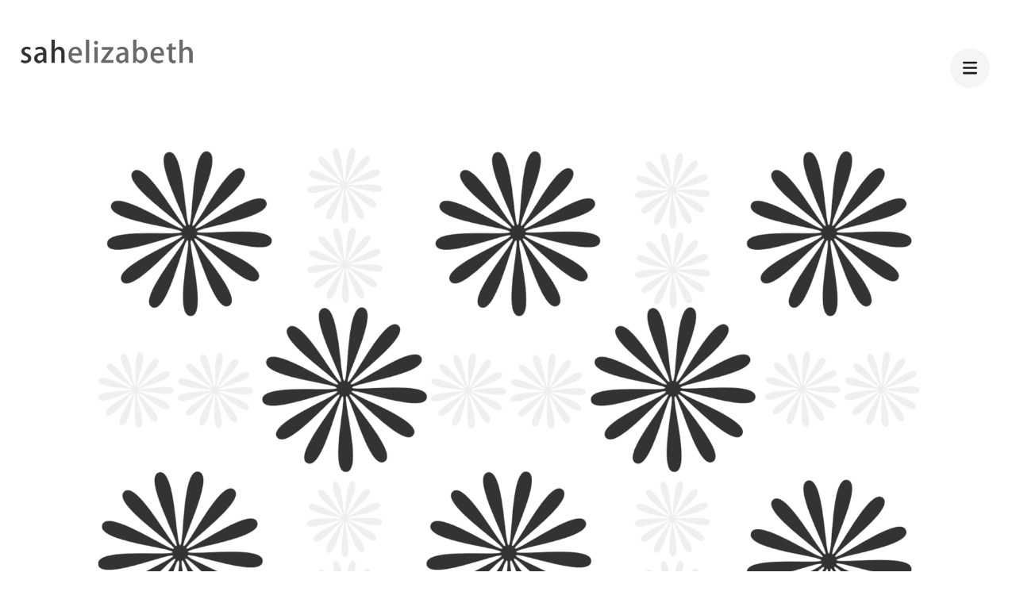

--- FILE ---
content_type: text/html; charset=UTF-8
request_url: https://sahelizabeth.com/portfolio/floral-pattern/
body_size: 15816
content:
    <!DOCTYPE html>
    <html dir="ltr" lang="en-US" prefix="og: https://ogp.me/ns#">
    <head  >
	    <meta charset="UTF-8">
    <meta name="viewport" content="width=device-width, initial-scale=1">
    <link rel="profile" href="http://gmpg.org/xfn/11">
    <title>Floral Pattern » sahelizabeth</title>
	<style>img:is([sizes="auto" i], [sizes^="auto," i]) { contain-intrinsic-size: 3000px 1500px }</style>
	
		<!-- All in One SEO 4.9.3 - aioseo.com -->
	<meta name="description" content="Para Colab55" />
	<meta name="robots" content="max-image-preview:large" />
	<meta name="author" content="Sah Elizabeth"/>
	<link rel="canonical" href="https://sahelizabeth.com/portfolio/floral-pattern/" />
	<meta name="generator" content="All in One SEO (AIOSEO) 4.9.3" />
		<meta property="og:locale" content="en_US" />
		<meta property="og:site_name" content="sahelizabeth » WordPress Web Design" />
		<meta property="og:type" content="article" />
		<meta property="og:title" content="Floral Pattern » sahelizabeth" />
		<meta property="og:description" content="Para Colab55" />
		<meta property="og:url" content="https://sahelizabeth.com/portfolio/floral-pattern/" />
		<meta property="og:image" content="https://i0.wp.com/sahelizabeth.com/wp-content/uploads/2020/02/logo-sahelizabeth.png?fit=18025&#038;ssl=1" />
		<meta property="og:image:secure_url" content="https://i0.wp.com/sahelizabeth.com/wp-content/uploads/2020/02/logo-sahelizabeth.png?fit=18025&#038;ssl=1" />
		<meta property="article:published_time" content="2017-05-23T07:57:13+00:00" />
		<meta property="article:modified_time" content="2020-02-22T16:09:39+00:00" />
		<meta property="article:publisher" content="https://www.facebook.com/sahelizabeth" />
		<meta name="twitter:card" content="summary_large_image" />
		<meta name="twitter:title" content="Floral Pattern » sahelizabeth" />
		<meta name="twitter:description" content="Para Colab55" />
		<meta name="twitter:image" content="https://i0.wp.com/sahelizabeth.com/wp-content/uploads/2020/02/logo-sahelizabeth.png?fit=18025&amp;ssl=1" />
		<!-- All in One SEO -->

<script id="cookieyes" type="text/javascript" src="https://cdn-cookieyes.com/client_data/edc6f906d3b38de44da5a11e/script.js"></script><script type="text/javascript">
/* <![CDATA[ */
window.koko_analytics = {"url":"https:\/\/sahelizabeth.com\/wp-admin\/admin-ajax.php?action=koko_analytics_collect","site_url":"https:\/\/sahelizabeth.com","post_id":42,"path":"\/portfolio\/floral-pattern\/","method":"cookie","use_cookie":true};
/* ]]> */
</script>
<link rel='dns-prefetch' href='//fonts.googleapis.com' />
<link rel='dns-prefetch' href='//use.fontawesome.com' />
<link rel="alternate" type="application/rss+xml" title="sahelizabeth &raquo; Feed" href="https://sahelizabeth.com/feed/" />
		<!-- This site uses the Google Analytics by MonsterInsights plugin v9.10.0 - Using Analytics tracking - https://www.monsterinsights.com/ -->
							<script src="//www.googletagmanager.com/gtag/js?id=G-TYKXHW23QX"  data-cfasync="false" data-wpfc-render="false" type="text/javascript" async></script>
			<script data-cfasync="false" data-wpfc-render="false" type="text/javascript">
				var mi_version = '9.10.0';
				var mi_track_user = true;
				var mi_no_track_reason = '';
								var MonsterInsightsDefaultLocations = {"page_location":"https:\/\/sahelizabeth.com\/portfolio\/floral-pattern\/"};
								if ( typeof MonsterInsightsPrivacyGuardFilter === 'function' ) {
					var MonsterInsightsLocations = (typeof MonsterInsightsExcludeQuery === 'object') ? MonsterInsightsPrivacyGuardFilter( MonsterInsightsExcludeQuery ) : MonsterInsightsPrivacyGuardFilter( MonsterInsightsDefaultLocations );
				} else {
					var MonsterInsightsLocations = (typeof MonsterInsightsExcludeQuery === 'object') ? MonsterInsightsExcludeQuery : MonsterInsightsDefaultLocations;
				}

								var disableStrs = [
										'ga-disable-G-TYKXHW23QX',
									];

				/* Function to detect opted out users */
				function __gtagTrackerIsOptedOut() {
					for (var index = 0; index < disableStrs.length; index++) {
						if (document.cookie.indexOf(disableStrs[index] + '=true') > -1) {
							return true;
						}
					}

					return false;
				}

				/* Disable tracking if the opt-out cookie exists. */
				if (__gtagTrackerIsOptedOut()) {
					for (var index = 0; index < disableStrs.length; index++) {
						window[disableStrs[index]] = true;
					}
				}

				/* Opt-out function */
				function __gtagTrackerOptout() {
					for (var index = 0; index < disableStrs.length; index++) {
						document.cookie = disableStrs[index] + '=true; expires=Thu, 31 Dec 2099 23:59:59 UTC; path=/';
						window[disableStrs[index]] = true;
					}
				}

				if ('undefined' === typeof gaOptout) {
					function gaOptout() {
						__gtagTrackerOptout();
					}
				}
								window.dataLayer = window.dataLayer || [];

				window.MonsterInsightsDualTracker = {
					helpers: {},
					trackers: {},
				};
				if (mi_track_user) {
					function __gtagDataLayer() {
						dataLayer.push(arguments);
					}

					function __gtagTracker(type, name, parameters) {
						if (!parameters) {
							parameters = {};
						}

						if (parameters.send_to) {
							__gtagDataLayer.apply(null, arguments);
							return;
						}

						if (type === 'event') {
														parameters.send_to = monsterinsights_frontend.v4_id;
							var hookName = name;
							if (typeof parameters['event_category'] !== 'undefined') {
								hookName = parameters['event_category'] + ':' + name;
							}

							if (typeof MonsterInsightsDualTracker.trackers[hookName] !== 'undefined') {
								MonsterInsightsDualTracker.trackers[hookName](parameters);
							} else {
								__gtagDataLayer('event', name, parameters);
							}
							
						} else {
							__gtagDataLayer.apply(null, arguments);
						}
					}

					__gtagTracker('js', new Date());
					__gtagTracker('set', {
						'developer_id.dZGIzZG': true,
											});
					if ( MonsterInsightsLocations.page_location ) {
						__gtagTracker('set', MonsterInsightsLocations);
					}
										__gtagTracker('config', 'G-TYKXHW23QX', {"forceSSL":"true","link_attribution":"true"} );
										window.gtag = __gtagTracker;										(function () {
						/* https://developers.google.com/analytics/devguides/collection/analyticsjs/ */
						/* ga and __gaTracker compatibility shim. */
						var noopfn = function () {
							return null;
						};
						var newtracker = function () {
							return new Tracker();
						};
						var Tracker = function () {
							return null;
						};
						var p = Tracker.prototype;
						p.get = noopfn;
						p.set = noopfn;
						p.send = function () {
							var args = Array.prototype.slice.call(arguments);
							args.unshift('send');
							__gaTracker.apply(null, args);
						};
						var __gaTracker = function () {
							var len = arguments.length;
							if (len === 0) {
								return;
							}
							var f = arguments[len - 1];
							if (typeof f !== 'object' || f === null || typeof f.hitCallback !== 'function') {
								if ('send' === arguments[0]) {
									var hitConverted, hitObject = false, action;
									if ('event' === arguments[1]) {
										if ('undefined' !== typeof arguments[3]) {
											hitObject = {
												'eventAction': arguments[3],
												'eventCategory': arguments[2],
												'eventLabel': arguments[4],
												'value': arguments[5] ? arguments[5] : 1,
											}
										}
									}
									if ('pageview' === arguments[1]) {
										if ('undefined' !== typeof arguments[2]) {
											hitObject = {
												'eventAction': 'page_view',
												'page_path': arguments[2],
											}
										}
									}
									if (typeof arguments[2] === 'object') {
										hitObject = arguments[2];
									}
									if (typeof arguments[5] === 'object') {
										Object.assign(hitObject, arguments[5]);
									}
									if ('undefined' !== typeof arguments[1].hitType) {
										hitObject = arguments[1];
										if ('pageview' === hitObject.hitType) {
											hitObject.eventAction = 'page_view';
										}
									}
									if (hitObject) {
										action = 'timing' === arguments[1].hitType ? 'timing_complete' : hitObject.eventAction;
										hitConverted = mapArgs(hitObject);
										__gtagTracker('event', action, hitConverted);
									}
								}
								return;
							}

							function mapArgs(args) {
								var arg, hit = {};
								var gaMap = {
									'eventCategory': 'event_category',
									'eventAction': 'event_action',
									'eventLabel': 'event_label',
									'eventValue': 'event_value',
									'nonInteraction': 'non_interaction',
									'timingCategory': 'event_category',
									'timingVar': 'name',
									'timingValue': 'value',
									'timingLabel': 'event_label',
									'page': 'page_path',
									'location': 'page_location',
									'title': 'page_title',
									'referrer' : 'page_referrer',
								};
								for (arg in args) {
																		if (!(!args.hasOwnProperty(arg) || !gaMap.hasOwnProperty(arg))) {
										hit[gaMap[arg]] = args[arg];
									} else {
										hit[arg] = args[arg];
									}
								}
								return hit;
							}

							try {
								f.hitCallback();
							} catch (ex) {
							}
						};
						__gaTracker.create = newtracker;
						__gaTracker.getByName = newtracker;
						__gaTracker.getAll = function () {
							return [];
						};
						__gaTracker.remove = noopfn;
						__gaTracker.loaded = true;
						window['__gaTracker'] = __gaTracker;
					})();
									} else {
										console.log("");
					(function () {
						function __gtagTracker() {
							return null;
						}

						window['__gtagTracker'] = __gtagTracker;
						window['gtag'] = __gtagTracker;
					})();
									}
			</script>
							<!-- / Google Analytics by MonsterInsights -->
		<script type="text/javascript">
/* <![CDATA[ */
window._wpemojiSettings = {"baseUrl":"https:\/\/s.w.org\/images\/core\/emoji\/16.0.1\/72x72\/","ext":".png","svgUrl":"https:\/\/s.w.org\/images\/core\/emoji\/16.0.1\/svg\/","svgExt":".svg","source":{"concatemoji":"https:\/\/sahelizabeth.com\/wp-includes\/js\/wp-emoji-release.min.js?ver=6.8.3"}};
/*! This file is auto-generated */
!function(s,n){var o,i,e;function c(e){try{var t={supportTests:e,timestamp:(new Date).valueOf()};sessionStorage.setItem(o,JSON.stringify(t))}catch(e){}}function p(e,t,n){e.clearRect(0,0,e.canvas.width,e.canvas.height),e.fillText(t,0,0);var t=new Uint32Array(e.getImageData(0,0,e.canvas.width,e.canvas.height).data),a=(e.clearRect(0,0,e.canvas.width,e.canvas.height),e.fillText(n,0,0),new Uint32Array(e.getImageData(0,0,e.canvas.width,e.canvas.height).data));return t.every(function(e,t){return e===a[t]})}function u(e,t){e.clearRect(0,0,e.canvas.width,e.canvas.height),e.fillText(t,0,0);for(var n=e.getImageData(16,16,1,1),a=0;a<n.data.length;a++)if(0!==n.data[a])return!1;return!0}function f(e,t,n,a){switch(t){case"flag":return n(e,"\ud83c\udff3\ufe0f\u200d\u26a7\ufe0f","\ud83c\udff3\ufe0f\u200b\u26a7\ufe0f")?!1:!n(e,"\ud83c\udde8\ud83c\uddf6","\ud83c\udde8\u200b\ud83c\uddf6")&&!n(e,"\ud83c\udff4\udb40\udc67\udb40\udc62\udb40\udc65\udb40\udc6e\udb40\udc67\udb40\udc7f","\ud83c\udff4\u200b\udb40\udc67\u200b\udb40\udc62\u200b\udb40\udc65\u200b\udb40\udc6e\u200b\udb40\udc67\u200b\udb40\udc7f");case"emoji":return!a(e,"\ud83e\udedf")}return!1}function g(e,t,n,a){var r="undefined"!=typeof WorkerGlobalScope&&self instanceof WorkerGlobalScope?new OffscreenCanvas(300,150):s.createElement("canvas"),o=r.getContext("2d",{willReadFrequently:!0}),i=(o.textBaseline="top",o.font="600 32px Arial",{});return e.forEach(function(e){i[e]=t(o,e,n,a)}),i}function t(e){var t=s.createElement("script");t.src=e,t.defer=!0,s.head.appendChild(t)}"undefined"!=typeof Promise&&(o="wpEmojiSettingsSupports",i=["flag","emoji"],n.supports={everything:!0,everythingExceptFlag:!0},e=new Promise(function(e){s.addEventListener("DOMContentLoaded",e,{once:!0})}),new Promise(function(t){var n=function(){try{var e=JSON.parse(sessionStorage.getItem(o));if("object"==typeof e&&"number"==typeof e.timestamp&&(new Date).valueOf()<e.timestamp+604800&&"object"==typeof e.supportTests)return e.supportTests}catch(e){}return null}();if(!n){if("undefined"!=typeof Worker&&"undefined"!=typeof OffscreenCanvas&&"undefined"!=typeof URL&&URL.createObjectURL&&"undefined"!=typeof Blob)try{var e="postMessage("+g.toString()+"("+[JSON.stringify(i),f.toString(),p.toString(),u.toString()].join(",")+"));",a=new Blob([e],{type:"text/javascript"}),r=new Worker(URL.createObjectURL(a),{name:"wpTestEmojiSupports"});return void(r.onmessage=function(e){c(n=e.data),r.terminate(),t(n)})}catch(e){}c(n=g(i,f,p,u))}t(n)}).then(function(e){for(var t in e)n.supports[t]=e[t],n.supports.everything=n.supports.everything&&n.supports[t],"flag"!==t&&(n.supports.everythingExceptFlag=n.supports.everythingExceptFlag&&n.supports[t]);n.supports.everythingExceptFlag=n.supports.everythingExceptFlag&&!n.supports.flag,n.DOMReady=!1,n.readyCallback=function(){n.DOMReady=!0}}).then(function(){return e}).then(function(){var e;n.supports.everything||(n.readyCallback(),(e=n.source||{}).concatemoji?t(e.concatemoji):e.wpemoji&&e.twemoji&&(t(e.twemoji),t(e.wpemoji)))}))}((window,document),window._wpemojiSettings);
/* ]]> */
</script>

<style id='wp-emoji-styles-inline-css' type='text/css'>

	img.wp-smiley, img.emoji {
		display: inline !important;
		border: none !important;
		box-shadow: none !important;
		height: 1em !important;
		width: 1em !important;
		margin: 0 0.07em !important;
		vertical-align: -0.1em !important;
		background: none !important;
		padding: 0 !important;
	}
</style>
<link rel='stylesheet' id='wp-block-library-css' href='https://sahelizabeth.com/wp-includes/css/dist/block-library/style.min.css?ver=6.8.3' type='text/css' media='all' />
<style id='classic-theme-styles-inline-css' type='text/css'>
/*! This file is auto-generated */
.wp-block-button__link{color:#fff;background-color:#32373c;border-radius:9999px;box-shadow:none;text-decoration:none;padding:calc(.667em + 2px) calc(1.333em + 2px);font-size:1.125em}.wp-block-file__button{background:#32373c;color:#fff;text-decoration:none}
</style>
<link rel='stylesheet' id='aioseo/css/src/vue/standalone/blocks/table-of-contents/global.scss-css' href='https://sahelizabeth.com/wp-content/plugins/all-in-one-seo-pack/dist/Lite/assets/css/table-of-contents/global.e90f6d47.css?ver=4.9.3' type='text/css' media='all' />
<style id='font-awesome-svg-styles-default-inline-css' type='text/css'>
.svg-inline--fa {
  display: inline-block;
  height: 1em;
  overflow: visible;
  vertical-align: -.125em;
}
</style>
<link rel='stylesheet' id='font-awesome-svg-styles-css' href='https://sahelizabeth.com/wp-content/uploads/font-awesome/v6.5.2/css/svg-with-js.css' type='text/css' media='all' />
<style id='font-awesome-svg-styles-inline-css' type='text/css'>
   .wp-block-font-awesome-icon svg::before,
   .wp-rich-text-font-awesome-icon svg::before {content: unset;}
</style>
<style id='global-styles-inline-css' type='text/css'>
:root{--wp--preset--aspect-ratio--square: 1;--wp--preset--aspect-ratio--4-3: 4/3;--wp--preset--aspect-ratio--3-4: 3/4;--wp--preset--aspect-ratio--3-2: 3/2;--wp--preset--aspect-ratio--2-3: 2/3;--wp--preset--aspect-ratio--16-9: 16/9;--wp--preset--aspect-ratio--9-16: 9/16;--wp--preset--color--black: #000000;--wp--preset--color--cyan-bluish-gray: #abb8c3;--wp--preset--color--white: #ffffff;--wp--preset--color--pale-pink: #f78da7;--wp--preset--color--vivid-red: #cf2e2e;--wp--preset--color--luminous-vivid-orange: #ff6900;--wp--preset--color--luminous-vivid-amber: #fcb900;--wp--preset--color--light-green-cyan: #7bdcb5;--wp--preset--color--vivid-green-cyan: #00d084;--wp--preset--color--pale-cyan-blue: #8ed1fc;--wp--preset--color--vivid-cyan-blue: #0693e3;--wp--preset--color--vivid-purple: #9b51e0;--wp--preset--gradient--vivid-cyan-blue-to-vivid-purple: linear-gradient(135deg,rgba(6,147,227,1) 0%,rgb(155,81,224) 100%);--wp--preset--gradient--light-green-cyan-to-vivid-green-cyan: linear-gradient(135deg,rgb(122,220,180) 0%,rgb(0,208,130) 100%);--wp--preset--gradient--luminous-vivid-amber-to-luminous-vivid-orange: linear-gradient(135deg,rgba(252,185,0,1) 0%,rgba(255,105,0,1) 100%);--wp--preset--gradient--luminous-vivid-orange-to-vivid-red: linear-gradient(135deg,rgba(255,105,0,1) 0%,rgb(207,46,46) 100%);--wp--preset--gradient--very-light-gray-to-cyan-bluish-gray: linear-gradient(135deg,rgb(238,238,238) 0%,rgb(169,184,195) 100%);--wp--preset--gradient--cool-to-warm-spectrum: linear-gradient(135deg,rgb(74,234,220) 0%,rgb(151,120,209) 20%,rgb(207,42,186) 40%,rgb(238,44,130) 60%,rgb(251,105,98) 80%,rgb(254,248,76) 100%);--wp--preset--gradient--blush-light-purple: linear-gradient(135deg,rgb(255,206,236) 0%,rgb(152,150,240) 100%);--wp--preset--gradient--blush-bordeaux: linear-gradient(135deg,rgb(254,205,165) 0%,rgb(254,45,45) 50%,rgb(107,0,62) 100%);--wp--preset--gradient--luminous-dusk: linear-gradient(135deg,rgb(255,203,112) 0%,rgb(199,81,192) 50%,rgb(65,88,208) 100%);--wp--preset--gradient--pale-ocean: linear-gradient(135deg,rgb(255,245,203) 0%,rgb(182,227,212) 50%,rgb(51,167,181) 100%);--wp--preset--gradient--electric-grass: linear-gradient(135deg,rgb(202,248,128) 0%,rgb(113,206,126) 100%);--wp--preset--gradient--midnight: linear-gradient(135deg,rgb(2,3,129) 0%,rgb(40,116,252) 100%);--wp--preset--font-size--small: 13px;--wp--preset--font-size--medium: 20px;--wp--preset--font-size--large: 36px;--wp--preset--font-size--x-large: 42px;--wp--preset--spacing--20: 0.44rem;--wp--preset--spacing--30: 0.67rem;--wp--preset--spacing--40: 1rem;--wp--preset--spacing--50: 1.5rem;--wp--preset--spacing--60: 2.25rem;--wp--preset--spacing--70: 3.38rem;--wp--preset--spacing--80: 5.06rem;--wp--preset--shadow--natural: 6px 6px 9px rgba(0, 0, 0, 0.2);--wp--preset--shadow--deep: 12px 12px 50px rgba(0, 0, 0, 0.4);--wp--preset--shadow--sharp: 6px 6px 0px rgba(0, 0, 0, 0.2);--wp--preset--shadow--outlined: 6px 6px 0px -3px rgba(255, 255, 255, 1), 6px 6px rgba(0, 0, 0, 1);--wp--preset--shadow--crisp: 6px 6px 0px rgba(0, 0, 0, 1);}:where(.is-layout-flex){gap: 0.5em;}:where(.is-layout-grid){gap: 0.5em;}body .is-layout-flex{display: flex;}.is-layout-flex{flex-wrap: wrap;align-items: center;}.is-layout-flex > :is(*, div){margin: 0;}body .is-layout-grid{display: grid;}.is-layout-grid > :is(*, div){margin: 0;}:where(.wp-block-columns.is-layout-flex){gap: 2em;}:where(.wp-block-columns.is-layout-grid){gap: 2em;}:where(.wp-block-post-template.is-layout-flex){gap: 1.25em;}:where(.wp-block-post-template.is-layout-grid){gap: 1.25em;}.has-black-color{color: var(--wp--preset--color--black) !important;}.has-cyan-bluish-gray-color{color: var(--wp--preset--color--cyan-bluish-gray) !important;}.has-white-color{color: var(--wp--preset--color--white) !important;}.has-pale-pink-color{color: var(--wp--preset--color--pale-pink) !important;}.has-vivid-red-color{color: var(--wp--preset--color--vivid-red) !important;}.has-luminous-vivid-orange-color{color: var(--wp--preset--color--luminous-vivid-orange) !important;}.has-luminous-vivid-amber-color{color: var(--wp--preset--color--luminous-vivid-amber) !important;}.has-light-green-cyan-color{color: var(--wp--preset--color--light-green-cyan) !important;}.has-vivid-green-cyan-color{color: var(--wp--preset--color--vivid-green-cyan) !important;}.has-pale-cyan-blue-color{color: var(--wp--preset--color--pale-cyan-blue) !important;}.has-vivid-cyan-blue-color{color: var(--wp--preset--color--vivid-cyan-blue) !important;}.has-vivid-purple-color{color: var(--wp--preset--color--vivid-purple) !important;}.has-black-background-color{background-color: var(--wp--preset--color--black) !important;}.has-cyan-bluish-gray-background-color{background-color: var(--wp--preset--color--cyan-bluish-gray) !important;}.has-white-background-color{background-color: var(--wp--preset--color--white) !important;}.has-pale-pink-background-color{background-color: var(--wp--preset--color--pale-pink) !important;}.has-vivid-red-background-color{background-color: var(--wp--preset--color--vivid-red) !important;}.has-luminous-vivid-orange-background-color{background-color: var(--wp--preset--color--luminous-vivid-orange) !important;}.has-luminous-vivid-amber-background-color{background-color: var(--wp--preset--color--luminous-vivid-amber) !important;}.has-light-green-cyan-background-color{background-color: var(--wp--preset--color--light-green-cyan) !important;}.has-vivid-green-cyan-background-color{background-color: var(--wp--preset--color--vivid-green-cyan) !important;}.has-pale-cyan-blue-background-color{background-color: var(--wp--preset--color--pale-cyan-blue) !important;}.has-vivid-cyan-blue-background-color{background-color: var(--wp--preset--color--vivid-cyan-blue) !important;}.has-vivid-purple-background-color{background-color: var(--wp--preset--color--vivid-purple) !important;}.has-black-border-color{border-color: var(--wp--preset--color--black) !important;}.has-cyan-bluish-gray-border-color{border-color: var(--wp--preset--color--cyan-bluish-gray) !important;}.has-white-border-color{border-color: var(--wp--preset--color--white) !important;}.has-pale-pink-border-color{border-color: var(--wp--preset--color--pale-pink) !important;}.has-vivid-red-border-color{border-color: var(--wp--preset--color--vivid-red) !important;}.has-luminous-vivid-orange-border-color{border-color: var(--wp--preset--color--luminous-vivid-orange) !important;}.has-luminous-vivid-amber-border-color{border-color: var(--wp--preset--color--luminous-vivid-amber) !important;}.has-light-green-cyan-border-color{border-color: var(--wp--preset--color--light-green-cyan) !important;}.has-vivid-green-cyan-border-color{border-color: var(--wp--preset--color--vivid-green-cyan) !important;}.has-pale-cyan-blue-border-color{border-color: var(--wp--preset--color--pale-cyan-blue) !important;}.has-vivid-cyan-blue-border-color{border-color: var(--wp--preset--color--vivid-cyan-blue) !important;}.has-vivid-purple-border-color{border-color: var(--wp--preset--color--vivid-purple) !important;}.has-vivid-cyan-blue-to-vivid-purple-gradient-background{background: var(--wp--preset--gradient--vivid-cyan-blue-to-vivid-purple) !important;}.has-light-green-cyan-to-vivid-green-cyan-gradient-background{background: var(--wp--preset--gradient--light-green-cyan-to-vivid-green-cyan) !important;}.has-luminous-vivid-amber-to-luminous-vivid-orange-gradient-background{background: var(--wp--preset--gradient--luminous-vivid-amber-to-luminous-vivid-orange) !important;}.has-luminous-vivid-orange-to-vivid-red-gradient-background{background: var(--wp--preset--gradient--luminous-vivid-orange-to-vivid-red) !important;}.has-very-light-gray-to-cyan-bluish-gray-gradient-background{background: var(--wp--preset--gradient--very-light-gray-to-cyan-bluish-gray) !important;}.has-cool-to-warm-spectrum-gradient-background{background: var(--wp--preset--gradient--cool-to-warm-spectrum) !important;}.has-blush-light-purple-gradient-background{background: var(--wp--preset--gradient--blush-light-purple) !important;}.has-blush-bordeaux-gradient-background{background: var(--wp--preset--gradient--blush-bordeaux) !important;}.has-luminous-dusk-gradient-background{background: var(--wp--preset--gradient--luminous-dusk) !important;}.has-pale-ocean-gradient-background{background: var(--wp--preset--gradient--pale-ocean) !important;}.has-electric-grass-gradient-background{background: var(--wp--preset--gradient--electric-grass) !important;}.has-midnight-gradient-background{background: var(--wp--preset--gradient--midnight) !important;}.has-small-font-size{font-size: var(--wp--preset--font-size--small) !important;}.has-medium-font-size{font-size: var(--wp--preset--font-size--medium) !important;}.has-large-font-size{font-size: var(--wp--preset--font-size--large) !important;}.has-x-large-font-size{font-size: var(--wp--preset--font-size--x-large) !important;}
:where(.wp-block-post-template.is-layout-flex){gap: 1.25em;}:where(.wp-block-post-template.is-layout-grid){gap: 1.25em;}
:where(.wp-block-columns.is-layout-flex){gap: 2em;}:where(.wp-block-columns.is-layout-grid){gap: 2em;}
:root :where(.wp-block-pullquote){font-size: 1.5em;line-height: 1.6;}
</style>
<link rel='stylesheet' id='contact-form-7-css' href='https://sahelizabeth.com/wp-content/plugins/contact-form-7/includes/css/styles.css?ver=6.1.3' type='text/css' media='all' />
<link rel='stylesheet' id='wpa-css-css' href='https://sahelizabeth.com/wp-content/plugins/honeypot/includes/css/wpa.css?ver=2.3.04' type='text/css' media='all' />
<link rel='stylesheet' id='raratheme-companion-css' href='https://sahelizabeth.com/wp-content/plugins/raratheme-companion/public/css/raratheme-companion-public.min.css?ver=1.4.3' type='text/css' media='all' />
<link rel='stylesheet' id='owl-theme-default-css' href='https://sahelizabeth.com/wp-content/themes/perfect-portfolio/perfect-portfolio/css/owl.theme.default.min.css?ver=2.2.1' type='text/css' media='all' />
<link rel='stylesheet' id='owl-carousel-css' href='https://sahelizabeth.com/wp-content/themes/perfect-portfolio/perfect-portfolio/css/owl.carousel.min.css?ver=2.2.1' type='text/css' media='all' />
<link rel='stylesheet' id='perfect-scrollbar-css' href='https://sahelizabeth.com/wp-content/themes/perfect-portfolio/perfect-portfolio/css/perfect-scrollbar.min.css?ver=1.3.0' type='text/css' media='all' />
<link rel='stylesheet' id='chld_thm_cfg_parent-css' href='https://sahelizabeth.com/wp-content/themes/perfect-portfolio/perfect-portfolio/style.css?ver=6.8.3' type='text/css' media='all' />
<link rel='stylesheet' id='perfect-portfolio-google-fonts-css' href='https://fonts.googleapis.com/css?family=Poppins%3A300%2Cregular%2C500%2C600%2C700' type='text/css' media='all' />
<link rel='stylesheet' id='perfect-portfolio-style-css' href='https://sahelizabeth.com/wp-content/themes/perfect-portfolioperfect-portfolio-child/style.css?ver=1.0.9.1582382006' type='text/css' media='all' />
<link rel='stylesheet' id='font-awesome-official-css' href='https://use.fontawesome.com/releases/v6.5.2/css/all.css' type='text/css' media='all' integrity="sha384-PPIZEGYM1v8zp5Py7UjFb79S58UeqCL9pYVnVPURKEqvioPROaVAJKKLzvH2rDnI" crossorigin="anonymous" />
<link rel='stylesheet' id='font-awesome-official-v4shim-css' href='https://use.fontawesome.com/releases/v6.5.2/css/v4-shims.css' type='text/css' media='all' integrity="sha384-XyvK/kKwgVW+fuRkusfLgfhAMuaxLPSOY8W7wj8tUkf0Nr2WGHniPmpdu+cmPS5n" crossorigin="anonymous" />
<script type="text/javascript" src="https://sahelizabeth.com/wp-includes/js/jquery/jquery.min.js?ver=3.7.1" id="jquery-core-js"></script>
<script type="text/javascript" src="https://sahelizabeth.com/wp-includes/js/jquery/jquery-migrate.min.js?ver=3.4.1" id="jquery-migrate-js"></script>
<script type="text/javascript" src="https://sahelizabeth.com/wp-content/plugins/google-analytics-for-wordpress/assets/js/frontend-gtag.min.js?ver=9.10.0" id="monsterinsights-frontend-script-js" async="async" data-wp-strategy="async"></script>
<script data-cfasync="false" data-wpfc-render="false" type="text/javascript" id='monsterinsights-frontend-script-js-extra'>/* <![CDATA[ */
var monsterinsights_frontend = {"js_events_tracking":"true","download_extensions":"doc,pdf,ppt,zip,xls,docx,pptx,xlsx","inbound_paths":"[{\"path\":\"\\\/go\\\/\",\"label\":\"affiliate\"},{\"path\":\"\\\/recommend\\\/\",\"label\":\"affiliate\"}]","home_url":"https:\/\/sahelizabeth.com","hash_tracking":"false","v4_id":"G-TYKXHW23QX"};/* ]]> */
</script>
<script></script><link rel="https://api.w.org/" href="https://sahelizabeth.com/wp-json/" /><link rel="alternate" title="JSON" type="application/json" href="https://sahelizabeth.com/wp-json/wp/v2/rara-portfolio/42" /><link rel="EditURI" type="application/rsd+xml" title="RSD" href="https://sahelizabeth.com/xmlrpc.php?rsd" />
<meta name="generator" content="WordPress 6.8.3" />
<link rel='shortlink' href='https://sahelizabeth.com/?p=42' />
		<!-- Custom Logo: hide header text -->
		<style id="custom-logo-css" type="text/css">
			.site-title, .site-description {
				position: absolute;
				clip-path: inset(50%);
			}
		</style>
		<link rel="alternate" title="oEmbed (JSON)" type="application/json+oembed" href="https://sahelizabeth.com/wp-json/oembed/1.0/embed?url=https%3A%2F%2Fsahelizabeth.com%2Fportfolio%2Ffloral-pattern%2F" />
<link rel="alternate" title="oEmbed (XML)" type="text/xml+oembed" href="https://sahelizabeth.com/wp-json/oembed/1.0/embed?url=https%3A%2F%2Fsahelizabeth.com%2Fportfolio%2Ffloral-pattern%2F&#038;format=xml" />

<!-- Meta Pixel Code -->
<script type='text/javascript'>
!function(f,b,e,v,n,t,s){if(f.fbq)return;n=f.fbq=function(){n.callMethod?
n.callMethod.apply(n,arguments):n.queue.push(arguments)};if(!f._fbq)f._fbq=n;
n.push=n;n.loaded=!0;n.version='2.0';n.queue=[];t=b.createElement(e);t.async=!0;
t.src=v;s=b.getElementsByTagName(e)[0];s.parentNode.insertBefore(t,s)}(window,
document,'script','https://connect.facebook.net/en_US/fbevents.js');
</script>
<!-- End Meta Pixel Code -->
<script type='text/javascript'>var url = window.location.origin + '?ob=open-bridge';
            fbq('set', 'openbridge', '1323283181608860', url);
fbq('init', '1323283181608860', {}, {
    "agent": "wordpress-6.8.3-4.1.5"
})</script><script type='text/javascript'>
    fbq('track', 'PageView', []);
  </script><style type="text/css">.recentcomments a{display:inline !important;padding:0 !important;margin:0 !important;}</style>
<!-- Schema & Structured Data For WP v1.52 - -->
<script type="application/ld+json" class="saswp-schema-markup-output">
[{"@context":"https:\/\/schema.org\/","@graph":[{"@context":"https:\/\/schema.org\/","@type":"SiteNavigationElement","@id":"https:\/\/sahelizabeth.com\/#home","name":"Home","url":"https:\/\/sahelizabeth.com\/"},{"@context":"https:\/\/schema.org\/","@type":"SiteNavigationElement","@id":"https:\/\/sahelizabeth.com\/#about","name":"About","url":"https:\/\/sahelizabeth.com\/about\/"},{"@context":"https:\/\/schema.org\/","@type":"SiteNavigationElement","@id":"https:\/\/sahelizabeth.com\/#portfolio","name":"Portfolio","url":"https:\/\/sahelizabeth.com\/portfolio\/"},{"@context":"https:\/\/schema.org\/","@type":"SiteNavigationElement","@id":"https:\/\/sahelizabeth.com\/#services","name":"Services","url":"https:\/\/sahelizabeth.com\/about\/#services"},{"@context":"https:\/\/schema.org\/","@type":"SiteNavigationElement","@id":"https:\/\/sahelizabeth.com\/#articles","name":"Articles","url":"https:\/\/sahelizabeth.com\/blog\/"},{"@context":"https:\/\/schema.org\/","@type":"SiteNavigationElement","@id":"https:\/\/sahelizabeth.com\/#color-palettes","name":"Color Palettes","url":"https:\/\/sahelizabeth.com\/color-palettes\/"},{"@context":"https:\/\/schema.org\/","@type":"SiteNavigationElement","@id":"https:\/\/sahelizabeth.com\/#website-planner","name":"Website Planner","url":"https:\/\/sahelizabeth.com\/website-planner\/"},{"@context":"https:\/\/schema.org\/","@type":"SiteNavigationElement","@id":"https:\/\/sahelizabeth.com\/#contact","name":"Contact","url":"https:\/\/sahelizabeth.com\/about\/#contact"}]}]
</script>

<meta name="generator" content="Powered by WPBakery Page Builder - drag and drop page builder for WordPress."/>
<style type="text/css">.broken_link, a.broken_link {
	text-decoration: line-through;
}</style><link rel="icon" href="https://sahelizabeth.com/wp-content/uploads/2018/05/03-100x100.png" sizes="32x32" />
<link rel="icon" href="https://sahelizabeth.com/wp-content/uploads/2018/05/03-300x300.png" sizes="192x192" />
<link rel="apple-touch-icon" href="https://sahelizabeth.com/wp-content/uploads/2018/05/03-300x300.png" />
<meta name="msapplication-TileImage" content="https://sahelizabeth.com/wp-content/uploads/2018/05/03-300x300.png" />
<style type='text/css' media='all'>    
    /*Typography*/
    body,
    button,
    input,
    select,
    optgroup,
    textarea{
        font-family : Poppins;
    }
    
    .site-branding .site-title,
    .site-branding .site-description{
        font-family : Poppins;
    }
           
    </style>		<style type="text/css" id="wp-custom-css">
			.home a.wp-block-button__link.has-text-align-center.wp-element-button {
    color: #fff !important;
}
figure.post-thumbnail .single-rara-portfolio, .page.full-width:not(.home) figure.post-thumbnail  {
    display: none;
}
li {
    margin-bottom: 3%;
}
a, a:hover, 
.main-navigation .nav-menu li:hover > a, .main-navigation .nav-menu li.current-menu-item > a, .main-navigation .nav-menu li.current_page_item > a {
    color: #888 !important;
}

.section-title span:after,
.page-header .page-title span:before {
     background: #eee;
}

.single figure.post-thumbnail {
    text-align: center;
}

time {
    display: none;
}

button:hover, input[type="button"]:hover, input[type="reset"]:hover, input[type="submit"]:hover,
a.btn-readmore:hover {
    background: #333 !important;
}

/*img.attachment-perfect-portfolio-square.size-perfect-portfolio-square.wp-post-image {
    filter: grayscale(1);
} */

img.attachment-perfect-portfolio-square.size-perfect-portfolio-square.wp-post-image:hover {
    filter: none;
}

a.page-numbers:hover, span.page-numbers.current {
    border-color: #ccc;
    color: #fff;
  	background: #ccc; 
}
.woocommerce .page-header .page-title {
	display:none;
}
/*.category-web-design .single .gallery-wrap figure.post-thumbnail {
    display: none;
} */
iframe.wp-embedded-content {
    border: none;
}
.cky-btn-revisit-wrapper.cky-revisit-bottom-left {
    display: none;
}
input[type="button"] {
	width: auto !important;
}
.woocommerce ul.products li.product .price {
    color: #333;
}
/** customers testimonial section */
.service-section .widgets-holder {
    display: block;
}
h2 {line-height: 1.1;}

.postid-7519 figure.post-thumbnail {
    text-align: center;
    display: none;
}
.page-id-7531 select.gt_selector.notranslate {
    display: none !important;
}
@media screen and (max-width: 540px) and (orientation: portrait) { 
	.site-header .header-r {margin-top: 0px;}
}

body.page:not(.home) header.entry-header .entry-title {margin-bottom: 0;}		</style>
		<noscript><style> .wpb_animate_when_almost_visible { opacity: 1; }</style></noscript>	<meta name="p:domain_verify" content="8680f10aed46b876fdc9a537caf9f1fb"/>
</head>

<body class="wp-singular rara-portfolio-template-default single single-rara-portfolio postid-42 wp-custom-logo wp-theme-perfect-portfolioperfect-portfolio wp-child-theme-perfect-portfolioperfect-portfolio-child full-width wpb-js-composer js-comp-ver-8.5 vc_responsive"  >


<!-- Meta Pixel Code -->
<noscript>
<img height="1" width="1" style="display:none" alt="fbpx"
src="https://www.facebook.com/tr?id=1323283181608860&ev=PageView&noscript=1" />
</noscript>
<!-- End Meta Pixel Code -->
    <div id="page" class="site">
        <a class="skip-link screen-reader-text" href="#main-content-area">Skip to content (Press Enter)</a>
        
        <header class="site-header"  >
        <div class="tc-wrapper">
                            
                <div class="site-branding"  >
                                            <div class="site-logo">
                            <a href="https://sahelizabeth.com/" class="custom-logo-link" rel="home"><img width="217" height="30" src="https://sahelizabeth.com/wp-content/uploads/2020/02/logo-sahelizabeth.png" class="custom-logo" alt="logo sahelizabeth" decoding="async" /></a>                        </div>
                                                                <div class="site-title-wrap">
                                                                                                <p class="site-title" ><a href="https://sahelizabeth.com/" rel="home" >sahelizabeth</a></p>
                                                                <p class="site-description" >WordPress Web Design</p>
                                                    </div>
                                    </div><!-- .site-branding -->
                		<div class="header-r">
                                                <button type="button" class="toggle-btn"><i class="fa fa-bars"></i></button type="button">							
                <div class="menu-wrap">                    
                    <nav id="site-navigation" class="main-navigation"  >
                        
                        <ul id="primary-menu" class="nav-menu"><li id="menu-item-7203" class="menu-item menu-item-type-post_type menu-item-object-page menu-item-home menu-item-7203"><a href="https://sahelizabeth.com/">Home</a></li>
<li id="menu-item-7053" class="menu-item menu-item-type-post_type menu-item-object-page menu-item-has-children menu-item-7053"><a href="https://sahelizabeth.com/about/">About</a>
<ul class="sub-menu">
	<li id="menu-item-7054" class="menu-item menu-item-type-custom menu-item-object-custom menu-item-7054"><a href="https://sahelizabeth.com/portfolio/">Portfolio</a></li>
	<li id="menu-item-7495" class="menu-item menu-item-type-custom menu-item-object-custom menu-item-7495"><a href="https://sahelizabeth.com/about/#services">Services</a></li>
</ul>
</li>
<li id="menu-item-7610" class="menu-item menu-item-type-post_type menu-item-object-page current_page_parent menu-item-7610"><a href="https://sahelizabeth.com/blog/">Articles</a></li>
<li id="menu-item-7778" class="menu-item menu-item-type-custom menu-item-object-custom menu-item-has-children menu-item-7778"><a href="#">Resources</a>
<ul class="sub-menu">
	<li id="menu-item-7779" class="menu-item menu-item-type-post_type menu-item-object-page menu-item-7779"><a href="https://sahelizabeth.com/color-palettes/">Color Palettes</a></li>
	<li id="menu-item-7790" class="menu-item menu-item-type-post_type menu-item-object-page menu-item-7790"><a href="https://sahelizabeth.com/website-planner/">Website Planner</a></li>
</ul>
</li>
<li id="menu-item-7058" class="menu-item menu-item-type-custom menu-item-object-custom menu-item-7058"><a href="https://sahelizabeth.com/about/#contact">Contact</a></li>
<li style="position:relative;" class="menu-item menu-item-gtranslate gt-menu-23085"></li></ul>                    </nav><!-- #site-navigation -->
                    <div class="menu-search">
                        <form role="search" method="get" id="search-form" class="searchform" action="https://sahelizabeth.com/">
                <div>
                    <label class="screen-reader-text" for="s">Search for:</label>
                    <input type="text" class="search-field" placeholder="Search..." value="" name="s" />
                    <input type="submit" id="searchsubmit" class="search-submit" value="Search" />
                </div>
            </form>                    </div>
                                        <div class="menu-social">
                            <ul class="social-icons">
    	            <li><a href="https://www.instagram.com/sahelizabeth.design/" target="_blank" rel="nofollow"><i class="fab fa-instagram"></i></a></li>    	   
                        <li><a href="https://www.linkedin.com/in/sahelizabeth" target="_blank" rel="nofollow"><i class="fab fa-linkedin-in"></i></a></li>    	   
            	</ul>
                            </div>
                    <button type="button" class="toggle-button">
                            <span class="toggle-bar"></span>
                            <span class="toggle-bar"></span>
                            <span class="toggle-bar"></span>
                        </button>         
                </div>
    		</div>
        </div>		
	</header>
    <div id="main-content-area"><!--#main-content-area-->    <div id="content" class="site-content">
            <div class="tc-wrapper">
    	<div id="primary" class="content-area">
    	    <main id="main" class="site-main">
                <div class="gallery-wrap">
            		<figure class="post-thumbnail"><img width="1050" height="700" src="https://sahelizabeth.com/wp-content/uploads/2018/05/floral-bw.gif" class="attachment-perfect-portfolio-fullwidth size-perfect-portfolio-fullwidth wp-post-image" alt=""  decoding="async" fetchpriority="high" srcset="https://sahelizabeth.com/wp-content/uploads/2018/05/floral-bw.gif 1920w, https://sahelizabeth.com/wp-content/uploads/2018/05/floral-bw-600x400.gif 600w, https://sahelizabeth.com/wp-content/uploads/2018/05/floral-bw-768x512.gif 768w, https://sahelizabeth.com/wp-content/uploads/2018/05/floral-bw-1536x1024.gif 1536w, https://sahelizabeth.com/wp-content/uploads/2018/05/floral-bw-90x60.gif 90w" sizes="(max-width: 1050px) 100vw, 1050px" /></figure>    <div class="content-wrap-box">
        <header class="page-header">
                        <span class="sub-title">
                <a href="https://sahelizabeth.com/portfolio-category/digital-arts/"><span>Digital Arts</span></a><a href="https://sahelizabeth.com/portfolio-category/patterns/"><span>Patterns</span></a>            </span>
                        <h1 class="page-title"><span>Floral Pattern</span></h1>
        </header>
        <div class="page-content">
            <p><img decoding="async" class="size-full wp-image-537 alignleft" src="https://sahelizabeth.com/wp-content/uploads/2018/05/floral-preto-e-cinza.jpg" alt="" width="465" height="465" srcset="https://sahelizabeth.com/wp-content/uploads/2018/05/floral-preto-e-cinza.jpg 465w, https://sahelizabeth.com/wp-content/uploads/2018/05/floral-preto-e-cinza-300x300.jpg 300w, https://sahelizabeth.com/wp-content/uploads/2018/05/floral-preto-e-cinza-100x100.jpg 100w, https://sahelizabeth.com/wp-content/uploads/2018/05/floral-preto-e-cinza-60x60.jpg 60w" sizes="(max-width: 465px) 100vw, 465px" /><br />
<a href="https://www.colab55.com/@dreamliz/pillows/floral-clean-bw"><img decoding="async" class="alignnone wp-image-536 size-full" src="https://sahelizabeth.com/wp-content/uploads/2018/05/1-3.png" alt="" width="450" height="450" srcset="https://sahelizabeth.com/wp-content/uploads/2018/05/1-3.png 450w, https://sahelizabeth.com/wp-content/uploads/2018/05/1-3-300x300.png 300w, https://sahelizabeth.com/wp-content/uploads/2018/05/1-3-100x100.png 100w, https://sahelizabeth.com/wp-content/uploads/2018/05/1-3-60x60.png 60w" sizes="(max-width: 450px) 100vw, 450px" /></a></p>
<p><img loading="lazy" decoding="async" class="alignnone size-full wp-image-534" src="https://sahelizabeth.com/wp-content/uploads/2018/05/floral-bege.jpg" alt="" width="465" height="465" srcset="https://sahelizabeth.com/wp-content/uploads/2018/05/floral-bege.jpg 465w, https://sahelizabeth.com/wp-content/uploads/2018/05/floral-bege-300x300.jpg 300w, https://sahelizabeth.com/wp-content/uploads/2018/05/floral-bege-100x100.jpg 100w, https://sahelizabeth.com/wp-content/uploads/2018/05/floral-bege-60x60.jpg 60w" sizes="auto, (max-width: 465px) 100vw, 465px" /><a href="https://www.colab55.com/@dreamliz/pillows/floral-clean-bege"><img loading="lazy" decoding="async" class="alignnone wp-image-535 size-full" src="https://sahelizabeth.com/wp-content/uploads/2018/05/1-1.png" alt="" width="450" height="450" srcset="https://sahelizabeth.com/wp-content/uploads/2018/05/1-1.png 450w, https://sahelizabeth.com/wp-content/uploads/2018/05/1-1-300x300.png 300w, https://sahelizabeth.com/wp-content/uploads/2018/05/1-1-100x100.png 100w, https://sahelizabeth.com/wp-content/uploads/2018/05/1-1-60x60.png 60w" sizes="auto, (max-width: 450px) 100vw, 450px" /></a></p>
<p>Para <a href="https://www.colab55.com/@dreamliz/pillows/floral-clean-bege">Colab55</a></p>
        </div>
    </div>    
                </div><!-- .gallery-wrap -->
                    
        <div class="additional-posts portfolio-related">
    		<h2 class="title">Related Projects</h2>            <div class="block-wrap">
    			                <div class="block">
                    <figure class="post-thumbnail">
        				<a href="https://sahelizabeth.com/portfolio/love/">
                            <img width="367" height="252" src="https://sahelizabeth.com/wp-content/uploads/2020/06/LOVE1-367x252.png" class="attachment-perfect-portfolio-article size-perfect-portfolio-article wp-post-image" alt="Love illustration"  decoding="async" loading="lazy" srcset="https://sahelizabeth.com/wp-content/uploads/2020/06/LOVE1-367x252.png 367w, https://sahelizabeth.com/wp-content/uploads/2020/06/LOVE1-749x516.png 749w" sizes="auto, (max-width: 367px) 100vw, 367px" />                        </a>
                    </figure>
    				<h3 class="block-title"><a href="https://sahelizabeth.com/portfolio/love/" rel="bookmark">LOVE</a></h3> 
                            <div class="entry-meta">
                                <span class="posted-on" >
                                    <a href="https://sahelizabeth.com/portfolio/love/">
                                        <time class="entry-date published">June 16, 2020</time>
                                    </a>
                                </span>
                            </div>
                                    
    			</div>
    			                <div class="block">
                    <figure class="post-thumbnail">
        				<a href="https://sahelizabeth.com/portfolio/dizzying/">
                            <img width="252" height="252" src="https://sahelizabeth.com/wp-content/uploads/2019/05/pattern-23-04-v2.png" class="attachment-perfect-portfolio-article size-perfect-portfolio-article wp-post-image" alt="pattern-23-04-v2 illustration"  decoding="async" loading="lazy" srcset="https://sahelizabeth.com/wp-content/uploads/2019/05/pattern-23-04-v2.png 3716w, https://sahelizabeth.com/wp-content/uploads/2019/05/pattern-23-04-v2-300x300.png 300w, https://sahelizabeth.com/wp-content/uploads/2019/05/pattern-23-04-v2-100x100.png 100w, https://sahelizabeth.com/wp-content/uploads/2019/05/pattern-23-04-v2-600x600.png 600w, https://sahelizabeth.com/wp-content/uploads/2019/05/pattern-23-04-v2-768x768.png 768w, https://sahelizabeth.com/wp-content/uploads/2019/05/pattern-23-04-v2-1536x1536.png 1536w, https://sahelizabeth.com/wp-content/uploads/2019/05/pattern-23-04-v2-2048x2048.png 2048w" sizes="auto, (max-width: 252px) 100vw, 252px" />                        </a>
                    </figure>
    				<h3 class="block-title"><a href="https://sahelizabeth.com/portfolio/dizzying/" rel="bookmark">Dizzying</a></h3> 
                            <div class="entry-meta">
                                <span class="posted-on" >
                                    <a href="https://sahelizabeth.com/portfolio/dizzying/">
                                        <time class="entry-date published">April 23, 2019</time>
                                    </a>
                                </span>
                            </div>
                                    
    			</div>
    			                <div class="block">
                    <figure class="post-thumbnail">
        				<a href="https://sahelizabeth.com/portfolio/smile-breath-love/">
                            <img width="367" height="252" src="https://sahelizabeth.com/wp-content/uploads/2018/05/poster-smile-breath-love-367x252.jpg" class="attachment-perfect-portfolio-article size-perfect-portfolio-article wp-post-image" alt="poster smile breath love"  decoding="async" loading="lazy" srcset="https://sahelizabeth.com/wp-content/uploads/2018/05/poster-smile-breath-love-367x252.jpg 367w, https://sahelizabeth.com/wp-content/uploads/2018/05/poster-smile-breath-love-749x516.jpg 749w" sizes="auto, (max-width: 367px) 100vw, 367px" />                        </a>
                    </figure>
    				<h3 class="block-title"><a href="https://sahelizabeth.com/portfolio/smile-breath-love/" rel="bookmark">smile . breath . love</a></h3> 
                            <div class="entry-meta">
                                <span class="posted-on" >
                                    <a href="https://sahelizabeth.com/portfolio/smile-breath-love/">
                                        <time class="entry-date published">May 25, 2018</time>
                                    </a>
                                </span>
                            </div>
                                    
    			</div>
    			    		</div>
    	</div>
                    
        	</main><!-- #main -->
    	</div><!-- #primary -->
    </div>
<script type="speculationrules">
{"prefetch":[{"source":"document","where":{"and":[{"href_matches":"\/*"},{"not":{"href_matches":["\/wp-*.php","\/wp-admin\/*","\/wp-content\/uploads\/*","\/wp-content\/*","\/wp-content\/plugins\/*","\/wp-content\/themes\/perfect-portfolioperfect-portfolio-child\/*","\/wp-content\/themes\/perfect-portfolio\/perfect-portfolio\/*","\/*\\?(.+)"]}},{"not":{"selector_matches":"a[rel~=\"nofollow\"]"}},{"not":{"selector_matches":".no-prefetch, .no-prefetch a"}}]},"eagerness":"conservative"}]}
</script>

<!-- Koko Analytics v2.1.3 - https://www.kokoanalytics.com/ -->
<script type="text/javascript">
/* <![CDATA[ */
!function(){var e=window,r=e.koko_analytics;r.trackPageview=function(e,t){"prerender"==document.visibilityState||/bot|crawl|spider|seo|lighthouse|facebookexternalhit|preview/i.test(navigator.userAgent)||navigator.sendBeacon(r.url,new URLSearchParams({pa:e,po:t,r:0==document.referrer.indexOf(r.site_url)?"":document.referrer,m:r.use_cookie?"c":r.method[0]}))},e.addEventListener("load",function(){r.trackPageview(r.path,r.post_id)})}();
/* ]]> */
</script>

    <!-- Meta Pixel Event Code -->
    <script type='text/javascript'>
        document.addEventListener( 'wpcf7mailsent', function( event ) {
        if( "fb_pxl_code" in event.detail.apiResponse){
            eval(event.detail.apiResponse.fb_pxl_code);
        }
        }, false );
    </script>
    <!-- End Meta Pixel Event Code -->
        <div id='fb-pxl-ajax-code'></div><script type="text/javascript" src="https://sahelizabeth.com/wp-includes/js/dist/hooks.min.js?ver=4d63a3d491d11ffd8ac6" id="wp-hooks-js"></script>
<script type="text/javascript" src="https://sahelizabeth.com/wp-includes/js/dist/i18n.min.js?ver=5e580eb46a90c2b997e6" id="wp-i18n-js"></script>
<script type="text/javascript" id="wp-i18n-js-after">
/* <![CDATA[ */
wp.i18n.setLocaleData( { 'text direction\u0004ltr': [ 'ltr' ] } );
/* ]]> */
</script>
<script type="text/javascript" src="https://sahelizabeth.com/wp-content/plugins/contact-form-7/includes/swv/js/index.js?ver=6.1.3" id="swv-js"></script>
<script type="text/javascript" id="contact-form-7-js-before">
/* <![CDATA[ */
var wpcf7 = {
    "api": {
        "root": "https:\/\/sahelizabeth.com\/wp-json\/",
        "namespace": "contact-form-7\/v1"
    },
    "cached": 1
};
/* ]]> */
</script>
<script type="text/javascript" src="https://sahelizabeth.com/wp-content/plugins/contact-form-7/includes/js/index.js?ver=6.1.3" id="contact-form-7-js"></script>
<script type="text/javascript" src="https://sahelizabeth.com/wp-content/plugins/honeypot/includes/js/wpa.js?ver=2.3.04" id="wpascript-js"></script>
<script type="text/javascript" id="wpascript-js-after">
/* <![CDATA[ */
wpa_field_info = {"wpa_field_name":"ihxved9816","wpa_field_value":524029,"wpa_add_test":"no"}
/* ]]> */
</script>
<script type="text/javascript" src="https://sahelizabeth.com/wp-content/plugins/raratheme-companion/public/js/isotope.pkgd.min.js?ver=3.0.5" id="isotope-pkgd-js"></script>
<script type="text/javascript" src="https://sahelizabeth.com/wp-includes/js/imagesloaded.min.js?ver=5.0.0" id="imagesloaded-js"></script>
<script type="text/javascript" src="https://sahelizabeth.com/wp-includes/js/masonry.min.js?ver=4.2.2" id="masonry-js"></script>
<script type="text/javascript" src="https://sahelizabeth.com/wp-content/plugins/raratheme-companion/public/js/raratheme-companion-public.min.js?ver=1.4.3" id="raratheme-companion-js"></script>
<script type="text/javascript" src="https://sahelizabeth.com/wp-content/plugins/raratheme-companion/public/js/fontawesome/all.min.js?ver=6.1.1" id="all-js"></script>
<script type="text/javascript" src="https://sahelizabeth.com/wp-content/plugins/raratheme-companion/public/js/fontawesome/v4-shims.min.js?ver=6.1.1" id="v4-shims-js"></script>
<script type="text/javascript" src="https://sahelizabeth.com/wp-content/themes/perfect-portfolio/perfect-portfolio/js/owl.carousel.min.js?ver=2.2.1" id="owl-carousel-js"></script>
<script type="text/javascript" src="https://sahelizabeth.com/wp-content/themes/perfect-portfolio/perfect-portfolio/js/perfect-scrollbar.min.js?ver=1.3.0" id="perfect-scrollbar-js"></script>
<script type="text/javascript" id="perfect-portfolio-custom-js-extra">
/* <![CDATA[ */
var perfect_portfolio_data = {"rtl":"","ajax_url":"https:\/\/sahelizabeth.com\/wp-admin\/admin-ajax.php"};
/* ]]> */
</script>
<script type="text/javascript" src="https://sahelizabeth.com/wp-content/themes/perfect-portfolio/perfect-portfolio/js/custom.min.js?ver=1.0.9.1582382006" id="perfect-portfolio-custom-js"></script>
<script type="text/javascript" src="https://sahelizabeth.com/wp-content/plugins/page-links-to/dist/new-tab.js?ver=3.3.7" id="page-links-to-js"></script>
<script type="text/javascript" id="gt_widget_script_33377648-js-before">
/* <![CDATA[ */
window.gtranslateSettings = /* document.write */ window.gtranslateSettings || {};window.gtranslateSettings['33377648'] = {"default_language":"en","languages":["nl","en","fr","de","it","pt","es"],"url_structure":"none","native_language_names":1,"flag_style":"2d","flag_size":24,"wrapper_selector":"li.menu-item-gtranslate.gt-menu-23085","alt_flags":[],"horizontal_position":"inline","flags_location":"\/wp-content\/plugins\/gtranslate\/flags\/"};
/* ]]> */
</script><script src="https://sahelizabeth.com/wp-content/plugins/gtranslate/js/popup.js?ver=6.8.3" data-no-optimize="1" data-no-minify="1" data-gt-orig-url="/portfolio/floral-pattern/" data-gt-orig-domain="sahelizabeth.com" data-gt-widget-id="33377648" defer></script><script></script>
</body>
</html>


<!-- Page uncached by LiteSpeed Cache 7.6.2 on 2026-02-01 09:25:45 -->

--- FILE ---
content_type: text/css
request_url: https://sahelizabeth.com/wp-content/themes/perfect-portfolioperfect-portfolio-child/style.css?ver=1.0.9.1582382006
body_size: 77
content:
/*
Theme Name: Sahelizabeth Portfolio Child
Theme URI: https://sahelizabeth.com
Template: perfect-portfolio/perfect-portfolio
Author: sahelizabeth
Author URI: https://sahelizabeth.com
Tags: blog,one-column,two-columns,right-sidebar,left-sidebar,footer-widgets,custom-background,custom-menu,custom-logo,featured-images,threaded-comments,full-width-template,rtl-language-support,translation-ready,theme-options,e-commerce,portfolio
Version: 1.0.9.1582382006
Updated: 2020-02-22 14:33:26

*/



--- FILE ---
content_type: application/x-javascript
request_url: https://sahelizabeth.com/wp-content/themes/perfect-portfolio/perfect-portfolio/js/custom.min.js?ver=1.0.9.1582382006
body_size: 736
content:
/*! perfect-portfolio 1.0.0 2019-12-16 11:19:15 AM */

jQuery(document).ready(function(i){i(".header-r .head-search-form").hide(),i(".header-r .header-search > .search-toggle-btn").click(function(e){i(this).siblings(".head-search-form").slideToggle(),e.stopPropagation()}),i(".header-r .head-search-form").click(function(e){e.stopPropagation()}),i(window).click(function(){i(".head-search-form").slideUp()}),i(".site-header .header-r .toggle-btn").click(function(e){i("body").addClass("menu-toggled"),e.stopPropagation()}),i(".site-header .header-r .menu-wrap").click(function(e){e.stopPropagation()}),i(window).click(function(e){i("body").removeClass("menu-toggled")}),i(".site-header .menu-wrap .toggle-button").click(function(){i("body").removeClass("menu-toggled")}),i(".main-navigation ul li.menu-item-has-children").prepend('<button><i class="fa fa-angle-down"></i></button>'),i(".main-navigation ul li ul").hide(),i(".main-navigation ul li button").on("click",function(){i(this).siblings("ul").slideToggle()});var t=i(window).width();if(i(window).scroll(function(){200<i(this).scrollTop()?i(".back-to-top").addClass("show"):i(".back-to-top").removeClass("show")}),i(".back-to-top").click(function(){i("html, body").animate({scrollTop:0},1e3)}),i(".widget_rrtc_description_widget").length&&i(".description").each(function(){new PerfectScrollbar(".widget_rrtc_description_widget .rtc-team-holder-modal .text-holder .description")}),i(".header-r .menu-wrap").length)new PerfectScrollbar(".menu-wrap");i(".gallery-section.style3 .gallery-wrap").owlCarousel({center:!0,items:3,loop:!0,margin:25,autoWidth:!0,dots:!1,nav:!0,autoplay:!1}),i(".gal-carousel .gallery-wrap").owlCarousel({center:!0,items:3,loop:!0,margin:25,autoWidth:!0,dots:!1,nav:!0,autoplay:!0}),i(".slider .test-wrap").owlCarousel({center:!0,loop:!0,margin:25,autoWidth:!1,dots:!1,nav:!0,autoplay:!1,responsive:{801:{items:5},641:{items:3},640:{items:1},0:{items:1}}}),i("ul.slider").owlCarousel({items:1,loop:!0,autoWidth:!1,dots:!1,nav:!0,autoplay:!0}),i(".slider .owl-item .test-content").each(function(){var e=i(this).height();641<=t&&i(this).parent(".test-block").css("padding-bottom",e)});var e=i(".article-wrap.grid").imagesLoaded(function(){e.isotope({itemSelector:".post",percentPosition:!0,gutter:10,masonry:{columnWidth:".grid-sizer"}})}),o=i(".gallery-section:not(.style3) .gallery-wrap").imagesLoaded(function(){o.isotope({itemSelector:".gallery-img"})}),a=i("body.page-template-portfolio:not(.gal-carousel) .site-main .gallery-wrap").imagesLoaded(function(){a.isotope({itemSelector:".gallery-img"})});i(".filter-button-group").on("click","button",function(){var e=i(this).attr("data-filter");o.isotope({filter:e}),a.isotope({filter:e})}),i(".button-group").each(function(e,t){var o=i(t);o.on("click","button",function(){o.find(".is-checked").removeClass("is-checked"),i(this).addClass("is-checked")})})});